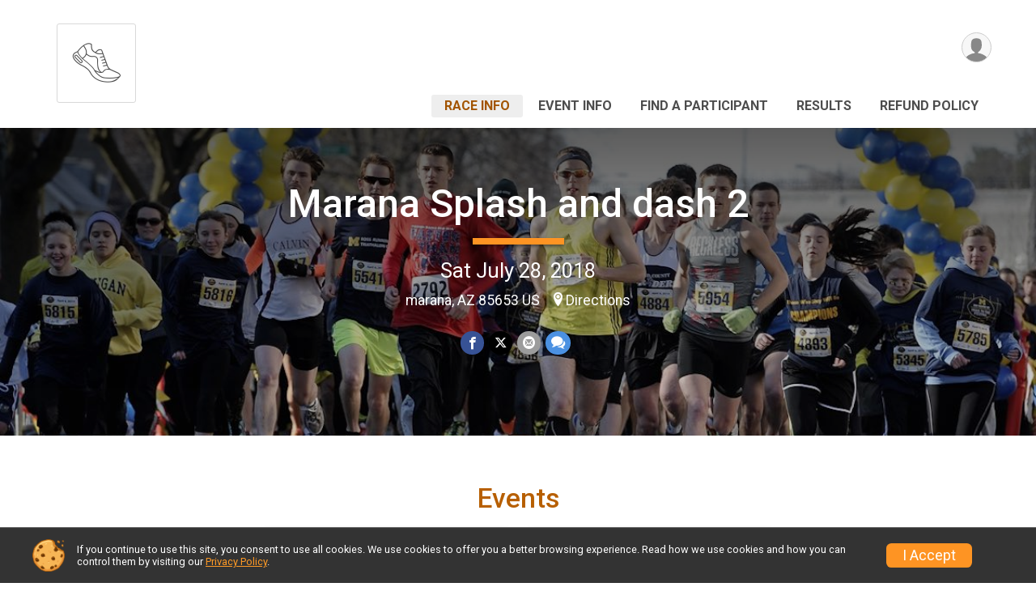

--- FILE ---
content_type: text/html; charset=utf-8
request_url: https://www.google.com/recaptcha/api2/anchor?ar=1&k=6LcdnRATAAAAAA4C48ibTO2oi9ikfu_Avc1VfsZP&co=aHR0cHM6Ly9ydW5zY29yZS5ydW5zaWdudXAuY29tOjQ0Mw..&hl=en&v=PoyoqOPhxBO7pBk68S4YbpHZ&size=normal&anchor-ms=20000&execute-ms=30000&cb=j8z55vg4tm1p
body_size: 49424
content:
<!DOCTYPE HTML><html dir="ltr" lang="en"><head><meta http-equiv="Content-Type" content="text/html; charset=UTF-8">
<meta http-equiv="X-UA-Compatible" content="IE=edge">
<title>reCAPTCHA</title>
<style type="text/css">
/* cyrillic-ext */
@font-face {
  font-family: 'Roboto';
  font-style: normal;
  font-weight: 400;
  font-stretch: 100%;
  src: url(//fonts.gstatic.com/s/roboto/v48/KFO7CnqEu92Fr1ME7kSn66aGLdTylUAMa3GUBHMdazTgWw.woff2) format('woff2');
  unicode-range: U+0460-052F, U+1C80-1C8A, U+20B4, U+2DE0-2DFF, U+A640-A69F, U+FE2E-FE2F;
}
/* cyrillic */
@font-face {
  font-family: 'Roboto';
  font-style: normal;
  font-weight: 400;
  font-stretch: 100%;
  src: url(//fonts.gstatic.com/s/roboto/v48/KFO7CnqEu92Fr1ME7kSn66aGLdTylUAMa3iUBHMdazTgWw.woff2) format('woff2');
  unicode-range: U+0301, U+0400-045F, U+0490-0491, U+04B0-04B1, U+2116;
}
/* greek-ext */
@font-face {
  font-family: 'Roboto';
  font-style: normal;
  font-weight: 400;
  font-stretch: 100%;
  src: url(//fonts.gstatic.com/s/roboto/v48/KFO7CnqEu92Fr1ME7kSn66aGLdTylUAMa3CUBHMdazTgWw.woff2) format('woff2');
  unicode-range: U+1F00-1FFF;
}
/* greek */
@font-face {
  font-family: 'Roboto';
  font-style: normal;
  font-weight: 400;
  font-stretch: 100%;
  src: url(//fonts.gstatic.com/s/roboto/v48/KFO7CnqEu92Fr1ME7kSn66aGLdTylUAMa3-UBHMdazTgWw.woff2) format('woff2');
  unicode-range: U+0370-0377, U+037A-037F, U+0384-038A, U+038C, U+038E-03A1, U+03A3-03FF;
}
/* math */
@font-face {
  font-family: 'Roboto';
  font-style: normal;
  font-weight: 400;
  font-stretch: 100%;
  src: url(//fonts.gstatic.com/s/roboto/v48/KFO7CnqEu92Fr1ME7kSn66aGLdTylUAMawCUBHMdazTgWw.woff2) format('woff2');
  unicode-range: U+0302-0303, U+0305, U+0307-0308, U+0310, U+0312, U+0315, U+031A, U+0326-0327, U+032C, U+032F-0330, U+0332-0333, U+0338, U+033A, U+0346, U+034D, U+0391-03A1, U+03A3-03A9, U+03B1-03C9, U+03D1, U+03D5-03D6, U+03F0-03F1, U+03F4-03F5, U+2016-2017, U+2034-2038, U+203C, U+2040, U+2043, U+2047, U+2050, U+2057, U+205F, U+2070-2071, U+2074-208E, U+2090-209C, U+20D0-20DC, U+20E1, U+20E5-20EF, U+2100-2112, U+2114-2115, U+2117-2121, U+2123-214F, U+2190, U+2192, U+2194-21AE, U+21B0-21E5, U+21F1-21F2, U+21F4-2211, U+2213-2214, U+2216-22FF, U+2308-230B, U+2310, U+2319, U+231C-2321, U+2336-237A, U+237C, U+2395, U+239B-23B7, U+23D0, U+23DC-23E1, U+2474-2475, U+25AF, U+25B3, U+25B7, U+25BD, U+25C1, U+25CA, U+25CC, U+25FB, U+266D-266F, U+27C0-27FF, U+2900-2AFF, U+2B0E-2B11, U+2B30-2B4C, U+2BFE, U+3030, U+FF5B, U+FF5D, U+1D400-1D7FF, U+1EE00-1EEFF;
}
/* symbols */
@font-face {
  font-family: 'Roboto';
  font-style: normal;
  font-weight: 400;
  font-stretch: 100%;
  src: url(//fonts.gstatic.com/s/roboto/v48/KFO7CnqEu92Fr1ME7kSn66aGLdTylUAMaxKUBHMdazTgWw.woff2) format('woff2');
  unicode-range: U+0001-000C, U+000E-001F, U+007F-009F, U+20DD-20E0, U+20E2-20E4, U+2150-218F, U+2190, U+2192, U+2194-2199, U+21AF, U+21E6-21F0, U+21F3, U+2218-2219, U+2299, U+22C4-22C6, U+2300-243F, U+2440-244A, U+2460-24FF, U+25A0-27BF, U+2800-28FF, U+2921-2922, U+2981, U+29BF, U+29EB, U+2B00-2BFF, U+4DC0-4DFF, U+FFF9-FFFB, U+10140-1018E, U+10190-1019C, U+101A0, U+101D0-101FD, U+102E0-102FB, U+10E60-10E7E, U+1D2C0-1D2D3, U+1D2E0-1D37F, U+1F000-1F0FF, U+1F100-1F1AD, U+1F1E6-1F1FF, U+1F30D-1F30F, U+1F315, U+1F31C, U+1F31E, U+1F320-1F32C, U+1F336, U+1F378, U+1F37D, U+1F382, U+1F393-1F39F, U+1F3A7-1F3A8, U+1F3AC-1F3AF, U+1F3C2, U+1F3C4-1F3C6, U+1F3CA-1F3CE, U+1F3D4-1F3E0, U+1F3ED, U+1F3F1-1F3F3, U+1F3F5-1F3F7, U+1F408, U+1F415, U+1F41F, U+1F426, U+1F43F, U+1F441-1F442, U+1F444, U+1F446-1F449, U+1F44C-1F44E, U+1F453, U+1F46A, U+1F47D, U+1F4A3, U+1F4B0, U+1F4B3, U+1F4B9, U+1F4BB, U+1F4BF, U+1F4C8-1F4CB, U+1F4D6, U+1F4DA, U+1F4DF, U+1F4E3-1F4E6, U+1F4EA-1F4ED, U+1F4F7, U+1F4F9-1F4FB, U+1F4FD-1F4FE, U+1F503, U+1F507-1F50B, U+1F50D, U+1F512-1F513, U+1F53E-1F54A, U+1F54F-1F5FA, U+1F610, U+1F650-1F67F, U+1F687, U+1F68D, U+1F691, U+1F694, U+1F698, U+1F6AD, U+1F6B2, U+1F6B9-1F6BA, U+1F6BC, U+1F6C6-1F6CF, U+1F6D3-1F6D7, U+1F6E0-1F6EA, U+1F6F0-1F6F3, U+1F6F7-1F6FC, U+1F700-1F7FF, U+1F800-1F80B, U+1F810-1F847, U+1F850-1F859, U+1F860-1F887, U+1F890-1F8AD, U+1F8B0-1F8BB, U+1F8C0-1F8C1, U+1F900-1F90B, U+1F93B, U+1F946, U+1F984, U+1F996, U+1F9E9, U+1FA00-1FA6F, U+1FA70-1FA7C, U+1FA80-1FA89, U+1FA8F-1FAC6, U+1FACE-1FADC, U+1FADF-1FAE9, U+1FAF0-1FAF8, U+1FB00-1FBFF;
}
/* vietnamese */
@font-face {
  font-family: 'Roboto';
  font-style: normal;
  font-weight: 400;
  font-stretch: 100%;
  src: url(//fonts.gstatic.com/s/roboto/v48/KFO7CnqEu92Fr1ME7kSn66aGLdTylUAMa3OUBHMdazTgWw.woff2) format('woff2');
  unicode-range: U+0102-0103, U+0110-0111, U+0128-0129, U+0168-0169, U+01A0-01A1, U+01AF-01B0, U+0300-0301, U+0303-0304, U+0308-0309, U+0323, U+0329, U+1EA0-1EF9, U+20AB;
}
/* latin-ext */
@font-face {
  font-family: 'Roboto';
  font-style: normal;
  font-weight: 400;
  font-stretch: 100%;
  src: url(//fonts.gstatic.com/s/roboto/v48/KFO7CnqEu92Fr1ME7kSn66aGLdTylUAMa3KUBHMdazTgWw.woff2) format('woff2');
  unicode-range: U+0100-02BA, U+02BD-02C5, U+02C7-02CC, U+02CE-02D7, U+02DD-02FF, U+0304, U+0308, U+0329, U+1D00-1DBF, U+1E00-1E9F, U+1EF2-1EFF, U+2020, U+20A0-20AB, U+20AD-20C0, U+2113, U+2C60-2C7F, U+A720-A7FF;
}
/* latin */
@font-face {
  font-family: 'Roboto';
  font-style: normal;
  font-weight: 400;
  font-stretch: 100%;
  src: url(//fonts.gstatic.com/s/roboto/v48/KFO7CnqEu92Fr1ME7kSn66aGLdTylUAMa3yUBHMdazQ.woff2) format('woff2');
  unicode-range: U+0000-00FF, U+0131, U+0152-0153, U+02BB-02BC, U+02C6, U+02DA, U+02DC, U+0304, U+0308, U+0329, U+2000-206F, U+20AC, U+2122, U+2191, U+2193, U+2212, U+2215, U+FEFF, U+FFFD;
}
/* cyrillic-ext */
@font-face {
  font-family: 'Roboto';
  font-style: normal;
  font-weight: 500;
  font-stretch: 100%;
  src: url(//fonts.gstatic.com/s/roboto/v48/KFO7CnqEu92Fr1ME7kSn66aGLdTylUAMa3GUBHMdazTgWw.woff2) format('woff2');
  unicode-range: U+0460-052F, U+1C80-1C8A, U+20B4, U+2DE0-2DFF, U+A640-A69F, U+FE2E-FE2F;
}
/* cyrillic */
@font-face {
  font-family: 'Roboto';
  font-style: normal;
  font-weight: 500;
  font-stretch: 100%;
  src: url(//fonts.gstatic.com/s/roboto/v48/KFO7CnqEu92Fr1ME7kSn66aGLdTylUAMa3iUBHMdazTgWw.woff2) format('woff2');
  unicode-range: U+0301, U+0400-045F, U+0490-0491, U+04B0-04B1, U+2116;
}
/* greek-ext */
@font-face {
  font-family: 'Roboto';
  font-style: normal;
  font-weight: 500;
  font-stretch: 100%;
  src: url(//fonts.gstatic.com/s/roboto/v48/KFO7CnqEu92Fr1ME7kSn66aGLdTylUAMa3CUBHMdazTgWw.woff2) format('woff2');
  unicode-range: U+1F00-1FFF;
}
/* greek */
@font-face {
  font-family: 'Roboto';
  font-style: normal;
  font-weight: 500;
  font-stretch: 100%;
  src: url(//fonts.gstatic.com/s/roboto/v48/KFO7CnqEu92Fr1ME7kSn66aGLdTylUAMa3-UBHMdazTgWw.woff2) format('woff2');
  unicode-range: U+0370-0377, U+037A-037F, U+0384-038A, U+038C, U+038E-03A1, U+03A3-03FF;
}
/* math */
@font-face {
  font-family: 'Roboto';
  font-style: normal;
  font-weight: 500;
  font-stretch: 100%;
  src: url(//fonts.gstatic.com/s/roboto/v48/KFO7CnqEu92Fr1ME7kSn66aGLdTylUAMawCUBHMdazTgWw.woff2) format('woff2');
  unicode-range: U+0302-0303, U+0305, U+0307-0308, U+0310, U+0312, U+0315, U+031A, U+0326-0327, U+032C, U+032F-0330, U+0332-0333, U+0338, U+033A, U+0346, U+034D, U+0391-03A1, U+03A3-03A9, U+03B1-03C9, U+03D1, U+03D5-03D6, U+03F0-03F1, U+03F4-03F5, U+2016-2017, U+2034-2038, U+203C, U+2040, U+2043, U+2047, U+2050, U+2057, U+205F, U+2070-2071, U+2074-208E, U+2090-209C, U+20D0-20DC, U+20E1, U+20E5-20EF, U+2100-2112, U+2114-2115, U+2117-2121, U+2123-214F, U+2190, U+2192, U+2194-21AE, U+21B0-21E5, U+21F1-21F2, U+21F4-2211, U+2213-2214, U+2216-22FF, U+2308-230B, U+2310, U+2319, U+231C-2321, U+2336-237A, U+237C, U+2395, U+239B-23B7, U+23D0, U+23DC-23E1, U+2474-2475, U+25AF, U+25B3, U+25B7, U+25BD, U+25C1, U+25CA, U+25CC, U+25FB, U+266D-266F, U+27C0-27FF, U+2900-2AFF, U+2B0E-2B11, U+2B30-2B4C, U+2BFE, U+3030, U+FF5B, U+FF5D, U+1D400-1D7FF, U+1EE00-1EEFF;
}
/* symbols */
@font-face {
  font-family: 'Roboto';
  font-style: normal;
  font-weight: 500;
  font-stretch: 100%;
  src: url(//fonts.gstatic.com/s/roboto/v48/KFO7CnqEu92Fr1ME7kSn66aGLdTylUAMaxKUBHMdazTgWw.woff2) format('woff2');
  unicode-range: U+0001-000C, U+000E-001F, U+007F-009F, U+20DD-20E0, U+20E2-20E4, U+2150-218F, U+2190, U+2192, U+2194-2199, U+21AF, U+21E6-21F0, U+21F3, U+2218-2219, U+2299, U+22C4-22C6, U+2300-243F, U+2440-244A, U+2460-24FF, U+25A0-27BF, U+2800-28FF, U+2921-2922, U+2981, U+29BF, U+29EB, U+2B00-2BFF, U+4DC0-4DFF, U+FFF9-FFFB, U+10140-1018E, U+10190-1019C, U+101A0, U+101D0-101FD, U+102E0-102FB, U+10E60-10E7E, U+1D2C0-1D2D3, U+1D2E0-1D37F, U+1F000-1F0FF, U+1F100-1F1AD, U+1F1E6-1F1FF, U+1F30D-1F30F, U+1F315, U+1F31C, U+1F31E, U+1F320-1F32C, U+1F336, U+1F378, U+1F37D, U+1F382, U+1F393-1F39F, U+1F3A7-1F3A8, U+1F3AC-1F3AF, U+1F3C2, U+1F3C4-1F3C6, U+1F3CA-1F3CE, U+1F3D4-1F3E0, U+1F3ED, U+1F3F1-1F3F3, U+1F3F5-1F3F7, U+1F408, U+1F415, U+1F41F, U+1F426, U+1F43F, U+1F441-1F442, U+1F444, U+1F446-1F449, U+1F44C-1F44E, U+1F453, U+1F46A, U+1F47D, U+1F4A3, U+1F4B0, U+1F4B3, U+1F4B9, U+1F4BB, U+1F4BF, U+1F4C8-1F4CB, U+1F4D6, U+1F4DA, U+1F4DF, U+1F4E3-1F4E6, U+1F4EA-1F4ED, U+1F4F7, U+1F4F9-1F4FB, U+1F4FD-1F4FE, U+1F503, U+1F507-1F50B, U+1F50D, U+1F512-1F513, U+1F53E-1F54A, U+1F54F-1F5FA, U+1F610, U+1F650-1F67F, U+1F687, U+1F68D, U+1F691, U+1F694, U+1F698, U+1F6AD, U+1F6B2, U+1F6B9-1F6BA, U+1F6BC, U+1F6C6-1F6CF, U+1F6D3-1F6D7, U+1F6E0-1F6EA, U+1F6F0-1F6F3, U+1F6F7-1F6FC, U+1F700-1F7FF, U+1F800-1F80B, U+1F810-1F847, U+1F850-1F859, U+1F860-1F887, U+1F890-1F8AD, U+1F8B0-1F8BB, U+1F8C0-1F8C1, U+1F900-1F90B, U+1F93B, U+1F946, U+1F984, U+1F996, U+1F9E9, U+1FA00-1FA6F, U+1FA70-1FA7C, U+1FA80-1FA89, U+1FA8F-1FAC6, U+1FACE-1FADC, U+1FADF-1FAE9, U+1FAF0-1FAF8, U+1FB00-1FBFF;
}
/* vietnamese */
@font-face {
  font-family: 'Roboto';
  font-style: normal;
  font-weight: 500;
  font-stretch: 100%;
  src: url(//fonts.gstatic.com/s/roboto/v48/KFO7CnqEu92Fr1ME7kSn66aGLdTylUAMa3OUBHMdazTgWw.woff2) format('woff2');
  unicode-range: U+0102-0103, U+0110-0111, U+0128-0129, U+0168-0169, U+01A0-01A1, U+01AF-01B0, U+0300-0301, U+0303-0304, U+0308-0309, U+0323, U+0329, U+1EA0-1EF9, U+20AB;
}
/* latin-ext */
@font-face {
  font-family: 'Roboto';
  font-style: normal;
  font-weight: 500;
  font-stretch: 100%;
  src: url(//fonts.gstatic.com/s/roboto/v48/KFO7CnqEu92Fr1ME7kSn66aGLdTylUAMa3KUBHMdazTgWw.woff2) format('woff2');
  unicode-range: U+0100-02BA, U+02BD-02C5, U+02C7-02CC, U+02CE-02D7, U+02DD-02FF, U+0304, U+0308, U+0329, U+1D00-1DBF, U+1E00-1E9F, U+1EF2-1EFF, U+2020, U+20A0-20AB, U+20AD-20C0, U+2113, U+2C60-2C7F, U+A720-A7FF;
}
/* latin */
@font-face {
  font-family: 'Roboto';
  font-style: normal;
  font-weight: 500;
  font-stretch: 100%;
  src: url(//fonts.gstatic.com/s/roboto/v48/KFO7CnqEu92Fr1ME7kSn66aGLdTylUAMa3yUBHMdazQ.woff2) format('woff2');
  unicode-range: U+0000-00FF, U+0131, U+0152-0153, U+02BB-02BC, U+02C6, U+02DA, U+02DC, U+0304, U+0308, U+0329, U+2000-206F, U+20AC, U+2122, U+2191, U+2193, U+2212, U+2215, U+FEFF, U+FFFD;
}
/* cyrillic-ext */
@font-face {
  font-family: 'Roboto';
  font-style: normal;
  font-weight: 900;
  font-stretch: 100%;
  src: url(//fonts.gstatic.com/s/roboto/v48/KFO7CnqEu92Fr1ME7kSn66aGLdTylUAMa3GUBHMdazTgWw.woff2) format('woff2');
  unicode-range: U+0460-052F, U+1C80-1C8A, U+20B4, U+2DE0-2DFF, U+A640-A69F, U+FE2E-FE2F;
}
/* cyrillic */
@font-face {
  font-family: 'Roboto';
  font-style: normal;
  font-weight: 900;
  font-stretch: 100%;
  src: url(//fonts.gstatic.com/s/roboto/v48/KFO7CnqEu92Fr1ME7kSn66aGLdTylUAMa3iUBHMdazTgWw.woff2) format('woff2');
  unicode-range: U+0301, U+0400-045F, U+0490-0491, U+04B0-04B1, U+2116;
}
/* greek-ext */
@font-face {
  font-family: 'Roboto';
  font-style: normal;
  font-weight: 900;
  font-stretch: 100%;
  src: url(//fonts.gstatic.com/s/roboto/v48/KFO7CnqEu92Fr1ME7kSn66aGLdTylUAMa3CUBHMdazTgWw.woff2) format('woff2');
  unicode-range: U+1F00-1FFF;
}
/* greek */
@font-face {
  font-family: 'Roboto';
  font-style: normal;
  font-weight: 900;
  font-stretch: 100%;
  src: url(//fonts.gstatic.com/s/roboto/v48/KFO7CnqEu92Fr1ME7kSn66aGLdTylUAMa3-UBHMdazTgWw.woff2) format('woff2');
  unicode-range: U+0370-0377, U+037A-037F, U+0384-038A, U+038C, U+038E-03A1, U+03A3-03FF;
}
/* math */
@font-face {
  font-family: 'Roboto';
  font-style: normal;
  font-weight: 900;
  font-stretch: 100%;
  src: url(//fonts.gstatic.com/s/roboto/v48/KFO7CnqEu92Fr1ME7kSn66aGLdTylUAMawCUBHMdazTgWw.woff2) format('woff2');
  unicode-range: U+0302-0303, U+0305, U+0307-0308, U+0310, U+0312, U+0315, U+031A, U+0326-0327, U+032C, U+032F-0330, U+0332-0333, U+0338, U+033A, U+0346, U+034D, U+0391-03A1, U+03A3-03A9, U+03B1-03C9, U+03D1, U+03D5-03D6, U+03F0-03F1, U+03F4-03F5, U+2016-2017, U+2034-2038, U+203C, U+2040, U+2043, U+2047, U+2050, U+2057, U+205F, U+2070-2071, U+2074-208E, U+2090-209C, U+20D0-20DC, U+20E1, U+20E5-20EF, U+2100-2112, U+2114-2115, U+2117-2121, U+2123-214F, U+2190, U+2192, U+2194-21AE, U+21B0-21E5, U+21F1-21F2, U+21F4-2211, U+2213-2214, U+2216-22FF, U+2308-230B, U+2310, U+2319, U+231C-2321, U+2336-237A, U+237C, U+2395, U+239B-23B7, U+23D0, U+23DC-23E1, U+2474-2475, U+25AF, U+25B3, U+25B7, U+25BD, U+25C1, U+25CA, U+25CC, U+25FB, U+266D-266F, U+27C0-27FF, U+2900-2AFF, U+2B0E-2B11, U+2B30-2B4C, U+2BFE, U+3030, U+FF5B, U+FF5D, U+1D400-1D7FF, U+1EE00-1EEFF;
}
/* symbols */
@font-face {
  font-family: 'Roboto';
  font-style: normal;
  font-weight: 900;
  font-stretch: 100%;
  src: url(//fonts.gstatic.com/s/roboto/v48/KFO7CnqEu92Fr1ME7kSn66aGLdTylUAMaxKUBHMdazTgWw.woff2) format('woff2');
  unicode-range: U+0001-000C, U+000E-001F, U+007F-009F, U+20DD-20E0, U+20E2-20E4, U+2150-218F, U+2190, U+2192, U+2194-2199, U+21AF, U+21E6-21F0, U+21F3, U+2218-2219, U+2299, U+22C4-22C6, U+2300-243F, U+2440-244A, U+2460-24FF, U+25A0-27BF, U+2800-28FF, U+2921-2922, U+2981, U+29BF, U+29EB, U+2B00-2BFF, U+4DC0-4DFF, U+FFF9-FFFB, U+10140-1018E, U+10190-1019C, U+101A0, U+101D0-101FD, U+102E0-102FB, U+10E60-10E7E, U+1D2C0-1D2D3, U+1D2E0-1D37F, U+1F000-1F0FF, U+1F100-1F1AD, U+1F1E6-1F1FF, U+1F30D-1F30F, U+1F315, U+1F31C, U+1F31E, U+1F320-1F32C, U+1F336, U+1F378, U+1F37D, U+1F382, U+1F393-1F39F, U+1F3A7-1F3A8, U+1F3AC-1F3AF, U+1F3C2, U+1F3C4-1F3C6, U+1F3CA-1F3CE, U+1F3D4-1F3E0, U+1F3ED, U+1F3F1-1F3F3, U+1F3F5-1F3F7, U+1F408, U+1F415, U+1F41F, U+1F426, U+1F43F, U+1F441-1F442, U+1F444, U+1F446-1F449, U+1F44C-1F44E, U+1F453, U+1F46A, U+1F47D, U+1F4A3, U+1F4B0, U+1F4B3, U+1F4B9, U+1F4BB, U+1F4BF, U+1F4C8-1F4CB, U+1F4D6, U+1F4DA, U+1F4DF, U+1F4E3-1F4E6, U+1F4EA-1F4ED, U+1F4F7, U+1F4F9-1F4FB, U+1F4FD-1F4FE, U+1F503, U+1F507-1F50B, U+1F50D, U+1F512-1F513, U+1F53E-1F54A, U+1F54F-1F5FA, U+1F610, U+1F650-1F67F, U+1F687, U+1F68D, U+1F691, U+1F694, U+1F698, U+1F6AD, U+1F6B2, U+1F6B9-1F6BA, U+1F6BC, U+1F6C6-1F6CF, U+1F6D3-1F6D7, U+1F6E0-1F6EA, U+1F6F0-1F6F3, U+1F6F7-1F6FC, U+1F700-1F7FF, U+1F800-1F80B, U+1F810-1F847, U+1F850-1F859, U+1F860-1F887, U+1F890-1F8AD, U+1F8B0-1F8BB, U+1F8C0-1F8C1, U+1F900-1F90B, U+1F93B, U+1F946, U+1F984, U+1F996, U+1F9E9, U+1FA00-1FA6F, U+1FA70-1FA7C, U+1FA80-1FA89, U+1FA8F-1FAC6, U+1FACE-1FADC, U+1FADF-1FAE9, U+1FAF0-1FAF8, U+1FB00-1FBFF;
}
/* vietnamese */
@font-face {
  font-family: 'Roboto';
  font-style: normal;
  font-weight: 900;
  font-stretch: 100%;
  src: url(//fonts.gstatic.com/s/roboto/v48/KFO7CnqEu92Fr1ME7kSn66aGLdTylUAMa3OUBHMdazTgWw.woff2) format('woff2');
  unicode-range: U+0102-0103, U+0110-0111, U+0128-0129, U+0168-0169, U+01A0-01A1, U+01AF-01B0, U+0300-0301, U+0303-0304, U+0308-0309, U+0323, U+0329, U+1EA0-1EF9, U+20AB;
}
/* latin-ext */
@font-face {
  font-family: 'Roboto';
  font-style: normal;
  font-weight: 900;
  font-stretch: 100%;
  src: url(//fonts.gstatic.com/s/roboto/v48/KFO7CnqEu92Fr1ME7kSn66aGLdTylUAMa3KUBHMdazTgWw.woff2) format('woff2');
  unicode-range: U+0100-02BA, U+02BD-02C5, U+02C7-02CC, U+02CE-02D7, U+02DD-02FF, U+0304, U+0308, U+0329, U+1D00-1DBF, U+1E00-1E9F, U+1EF2-1EFF, U+2020, U+20A0-20AB, U+20AD-20C0, U+2113, U+2C60-2C7F, U+A720-A7FF;
}
/* latin */
@font-face {
  font-family: 'Roboto';
  font-style: normal;
  font-weight: 900;
  font-stretch: 100%;
  src: url(//fonts.gstatic.com/s/roboto/v48/KFO7CnqEu92Fr1ME7kSn66aGLdTylUAMa3yUBHMdazQ.woff2) format('woff2');
  unicode-range: U+0000-00FF, U+0131, U+0152-0153, U+02BB-02BC, U+02C6, U+02DA, U+02DC, U+0304, U+0308, U+0329, U+2000-206F, U+20AC, U+2122, U+2191, U+2193, U+2212, U+2215, U+FEFF, U+FFFD;
}

</style>
<link rel="stylesheet" type="text/css" href="https://www.gstatic.com/recaptcha/releases/PoyoqOPhxBO7pBk68S4YbpHZ/styles__ltr.css">
<script nonce="89pzBARTOG8GmfKJgilkhQ" type="text/javascript">window['__recaptcha_api'] = 'https://www.google.com/recaptcha/api2/';</script>
<script type="text/javascript" src="https://www.gstatic.com/recaptcha/releases/PoyoqOPhxBO7pBk68S4YbpHZ/recaptcha__en.js" nonce="89pzBARTOG8GmfKJgilkhQ">
      
    </script></head>
<body><div id="rc-anchor-alert" class="rc-anchor-alert"></div>
<input type="hidden" id="recaptcha-token" value="[base64]">
<script type="text/javascript" nonce="89pzBARTOG8GmfKJgilkhQ">
      recaptcha.anchor.Main.init("[\x22ainput\x22,[\x22bgdata\x22,\x22\x22,\[base64]/[base64]/[base64]/[base64]/cjw8ejpyPj4+eil9Y2F0Y2gobCl7dGhyb3cgbDt9fSxIPWZ1bmN0aW9uKHcsdCx6KXtpZih3PT0xOTR8fHc9PTIwOCl0LnZbd10/dC52W3ddLmNvbmNhdCh6KTp0LnZbd109b2Yoeix0KTtlbHNle2lmKHQuYkImJnchPTMxNylyZXR1cm47dz09NjZ8fHc9PTEyMnx8dz09NDcwfHx3PT00NHx8dz09NDE2fHx3PT0zOTd8fHc9PTQyMXx8dz09Njh8fHc9PTcwfHx3PT0xODQ/[base64]/[base64]/[base64]/bmV3IGRbVl0oSlswXSk6cD09Mj9uZXcgZFtWXShKWzBdLEpbMV0pOnA9PTM/bmV3IGRbVl0oSlswXSxKWzFdLEpbMl0pOnA9PTQ/[base64]/[base64]/[base64]/[base64]\x22,\[base64]\x22,\x22wrN4H8Khwp/CrhMcV8O/w7Ezwq/DnQbCmsO8F8KlE8OeOU/DsSDCiMOKw7zCmgQwecOyw6jCl8O2MV/DusOrwqEDwpjDlsObKMOSw6jCrsKXwqXCrMOAw7TCq8OHXcOCw6/[base64]/w63Co8OWwr1NYlUUw5sVNhLDiUcfa3Eiw5lcw4cFJsK2MMKCBXjCvcKbUcOVDMKVcGjDiW5FLRYHwq9MwqIFCUcuMV0Cw6vCvsO9K8OAw6zDpMOLfsKlwqTCiTwmaMK8wrQ2wrtsZlLDl2LCh8Kkwr7CkMKiwrzDrU1cw7/Dh395w5o/QmtURMK3e8K5AMO3wovCncKRwqHCgcKwAV48w7ltF8OhwpHCvWk3SMOXRcOzeMOCworChsORw4nDrm0JY8KsP8KDeHkCwp/Ci8O2JcKfdsKvbU4cw7DCuhYDOAYCwpzChxzDhMKuw5DDlU7CgsOSKQvCisK8HMKawpXCqFhoUcK9I8OkeMKhGsOUw6jCgF/Ct8K0YnUowpBzC8OyP20TPMKZM8O1w6fDncKmw4HCosOyF8KQVjhBw6jCs8KJw6hswrjDvXLCgsOGwqHCt1nCqATDtFwVw6/Cr0VQw5nCsRzDlmh7wqfDsHnDnMOYcnXCncO3wphJa8K5AWArEsKVw5R9w53DvcKjw5jCgTQrb8O0w5zDhcKJwqxBwpAxVMKOWVXDr1/DksKXwp/CvcKAwpZVwprDmm/CsCzCiMK+w5BafnFIfkvCln7CihPCscKpwo7DqcORDsOebsOzwpksEcKLwoB9w5tlwpBzwqh6K8Oyw6rCkjHCp8KHcWcVD8KFwobDgC1NwpNLccKTEsOLRSzCkVhmMEPCkCR/w4YpQcKuA8Kxw6bDqX3CqzjDpMKrU8O1wrDCtW7CqEzCoGnCjSpKH8KMwr/CjBQFwqFPw5/Cl0dQPEwqFDMRwpzDswbDhcOHWjfCqcOeSBFWwqItwqdawp9wwpTDlkwZw43DvgHCj8OSHlvCoCopwqjChAchJ1TCgTswYMOqQkbCkEIRw4rDusKJwogDZX3Cq0MbBMKwC8O/wrTDshTCqGPDr8O4VMKpw7TChcOrw7NFBQ/[base64]/DsMKCwqw5wpHDvsOnw7JiUh54w542w7TCkcKRTMKSwrFvZ8KZw6VLCsODw4N3DBjCsmnCjgzCocK2dMOZw7DDoQImw649w5tswo9mw5hqw6FMw6QkwrPCrTvCohvDhCfCkFJHw4tJccKGwqpcNhRoNxUpw5BNwqYFwp/ClA55csOmbcKza8Ovw5TDrUxpLsOewo7ClMKYw67CtsKdw53Do08Bwro/MhXCocOPw5pxPcKGaUNTwoQMR8OawpfCo0sZwr/Ck33DhcOGw70UCWnDsMKJwpEMch/DrMOmL8OmacOtw70kw6cnGUrCg8OhLcO+AcOzBFbDm2UAw7DCjcO2OmzCkkzCogdew7PCsQ8ELsOLYsOewqTCowVxwpfDix7DjlzClj7Dv1zCh2vDicK1woRWacK/SiTDvRjCnsK8RMOtTCHCoFTDvibDtz7CuMK8BR1qw6t5wqrDpcO6w5rDgUXDusO9w7fCsMKjcW3Dq3HCvsOPHMOnd8KXd8O1I8KFw6nCqsOGw7lqIU/CixTDvMKeE8KMwrbCuMOkGFsATMOsw6BjKQ0ewpp6BRbDmMOcM8KLw58bUcK4w4QJw7rDkcKYw4/CkMOSw7rCn8K8SgbCiychw6zDqjHCq2fCpMKdHcOCw7BIJ8O5wot7LcOHw6RdIWcGw48Uwp7Di8KFwrbDs8ObW08kbsOjw7/CtkrCscKFZsK1w6DCsMOgw6vClGvDmsOsw4QaBsOTPwMUL8OHcWjCkAdlVcKmJcO+wrZhAcKnwqXChgF2KF4Ew5YzwpjDkMOUwrHCpsKIUiVmRMKKw7ILwqzCl346WcOewoPCvcOFQhNgNcK/[base64]/UxptwpDCr8KUw4jDuWhNwpwJwrzDulLClwHChMOowrjCvyhudcKTwp/CuwDCuRwdw5xWwpTDucOZJRhGw7sBwoHDksOIw7NbCVbDocO7WsO5F8KbJXQ6ZgYoNMOqw5ggECzCpcKgZ8KFTsKLwpTCr8O/wpFZPcK4CsKcEE9CWcK2dMKiNMKaw7cJG8OzwoLDtMObVVHDs3PDh8KgLcOKwqIyw6bDssO8w4zCnsKYIEnDn8OMKFvDscKuw5TCqsKbWG3Cs8OxL8KiwrtywpnCnsK7RwTCpnVIVcKZwp3DvSPCuGRRWn3DqsKNfF3CpHbCqcK5FQEQPU/DmyDCu8K+fTbDt3fDj8OefsOEwpo2w6zDi8KCw4t9wqvCs0trw73Cng7CqELCpMOpw74FfgTClMKGw5bChTXCscKDA8KCw4oNBMOBRF/CgsKpwrrDim7DpUdcwqdpOU0cRRIhwolHwqHCi09sHsK3w4pyUcK8w4/ChsKowqHDkVgTwoRxw4JTw5NWG2fDkXQRfMOxworDqFDDgDl/U0/CgcObScOYwoHDvivDsix/wp8YwpvCrG/DhSfCtsOwK8OWwqkdIRnCk8ONMMKhMsKYbMOlUcO2MsKiw6LCr1F9w4NMZlQkwpFJwpsSLGgJBcKOCMOvw5PDmsOuHVTCvBZXVRbDszzCjH7Ci8KCWcK3WXHDnRpYcMKawo3DpMKQw70yXwViwpEHRCXCgHBnwrpxw4hUwprCn1DDgMKMwqPDllbDoW5PwrXDicK/fcOXGmXDncKvwr41wrrCo2lSVcKkGsOuwogmw4t7wrITXMOgUiU1w77Dq8KYw43DjUnDusKzw6U/w7geYD4XwqMVdHBEfsODwqLDmyzDpMKoAsOywopPwqrDhzxpwrTDi8KuwrhtAcOta8KTwpJswp/Dj8KNCsK6N1UYw44kw4jCn8OzBsKHwp/[base64]/CtBrDvsK7b206wqFNw7dFwqAkw79XGsK3SsOkacOuwo89w5gVw6rDiW1Hw5Eqw53CsnzCiTweCSU7w7YqbMKXwqfDp8O/[base64]/Dp2QEFcKYPcKTw7TCj8OqBwvDp8KscEPDmsO5IsOBLjAROMKNw5LCqMKww6fCu37DncKKC8OSw4XCrcOrecKCRsKbw7MJTnRcw4DDh1nCpcKZHlPDk3jDqGsVw5jCtyhhJsOYwonCh3jCiyhJw7kywpbCj1bCmRzDlFnDr8KzB8Oyw5V/VcO/[base64]/DcKsDsOsJV5+RcOgBQ/[base64]/w4kwawPDqytDcxnCpk/CqsOJwqjDhXVnbMKkw4LDkcKtGMK1w43CjBI5w5jDmUY/w65fGMK2DU7CjXpTTMOjfMKIBMKvw7giwosXLsOTw6HCq8KPbWvDhsK1w7rCgsK7w6V7w7cjS3EYwqfDukgJLcKDd8K6cMOWw60lcznCnUhVE0kBwrvCl8KSw49vUsK/PzdKAC45bcO5bBA+GsO2WMO6Pk8ZecKZw7fCjsOZwoTCkcKkezbDkcO4wpHCu21Aw69dwqfClx3DkkLClsOxwpDCrQUyf0MMwpNQHk/CvW/Cs0FYC2pSAcKydsKFwonCgWMhbxbCm8Kvw57DjyjDtMK7w7PCjB1fw61Ee8ORDQFPMcKcccO9wr/Ckg7CoHAWJ3LCu8KTGnoEDVtnw6/DhcOPE8Otw6Ytw6kwNVlSVcKAYcKOw6LDocKEPcKNwowUwqzDoTfDh8OywpLDmE0bw4E3w4nDhsKWIUAjF8OEIMKKVcKbwq8lw7cjLHrDhmsFeMKTwq0JwqTDki3CoyzDtyfCvcOUwo/Ci8O9ZQgwcMONw7fDi8Oow5bCgMKwLnrDjFzDnMO/YMKMw55nwprCnsOAwoV+w6VTfjVXw7fCisOWV8OLw4QbwqHDl2TCgQvCk8OOw5TDiMO8VcKdwpw0wprCk8Ocwp1xw5vDiCLDrC7DmmwPwqHCoWrCsD5RWMKxW8Olw7V7w6jDtcOJY8KXDn1TesOiw6fDscO4w5fDucKAwo/CqMOGJ8K+ZxTComLClsO7wp/CqcObw7PDl8OVI8K6wpsZYWZ0C1XDqMO5P8O4wpZ1w4Aow47DsMK0wrQ4worDm8KRfcOkw4JXw4FmMMOhUhjDuXrCmnxrw7XCrsKlMjbCqUtTFkPCh8KyQsOTwowLwrLDlMKuIjpefsOfNGcxU8OmbyHDuhxAwpzCtE9Uw4PCjAXCl2MDwrYtw7bDvcKjwovChwU/[base64]/w7DDim3Dv0vCrMO0w6jCrRQxQH3DkcOvwox7wrNWHcKYdWzCkcKbwrbDjEYQDFXDrcOlw6xVI0TCicOOwrxfwrLDgsObfFxZYsKmw59Twr3DjsOmBMKiw6HDrMKHw6MbACA1w4HCtHfCo8OFw7DCqcKOa8OJwrvCoGwowoHDsCVDwqfCtikkwqcPw57DgyQ1wpkBw6/CtsO/[base64]/RAjCk8OJwo9QAcOTCsKSw5TCvmTDhMOGdsO/w4Q2wr09AhALw49Tw7QCPsOzO8ORV1I7wovDssOKwq3CpcOtCcKmw6PDtsK5dcKZMhDCoQvDgErDv1TDtsOzwq7DtcOuw4zCjwAeJQgNWMK6w7DCiFtNwq1sNRbDnBHDpMOjwovCrAbDj37DrMKSwqLDrMKnw7nClhUCV8K7UcKuTGvDpSvDrz/DrcOsWmnCgC9EwrNVw7vCosK/AglfwqIlw5rCmWfCm3DDugvDg8OIXBjCj0IxI2c6w6t7w4XCiMOpfwt1w7MiT3Aqfxc3IDXDhsKKwr7DsUzDh0NVLzdmwrLDii/CoF/CisO9VwTDgcKpeUPCg8KRFTFBLRhyQF46I1TDkRFVwq1nwo0KCsOidMOCw5bCrlIRb8OwZDjCgsKawofDhcOuwpTDm8Kqwo/DiyLDosKsC8KdwrFSwpvCgG3Ds1DDq0sww7RISsOLCXrDmMKfw5tLU8O7A0LCuhclw7nDrsOwQsKvwpplA8OlwqcDecOOw7YlLsKGP8OUYyVsw5HDqQfDtMOoCMKNwqzCvsOcwohyw4/Cl3jChsOiw6TCn1zDnsKOwohqw5rDqjRFw4RUHWXDm8K6wqTCvDE8XsO8eMKyLBZJf03DkMK/w4DDmcKawop5wrfCgMOaUDAZwojCl17Dn8Odwop7TMKTwrPDrMOYCSLDmMOZTVTCrWZ4woHDhn43w5FlwrwUw74aw7vDusONKMKTw6hjbwk6UcOxw4Z/[base64]/[base64]/DnGzDnhpCS8KnQMKqecKJw74hTm5ZL8KcNhnCs2RIPMKNwoNoORoSwpLDoGrDtsKTWsO5woTDrXPDhsOOw6zCn3wkw7HCt03Ds8OSw5t0XcKzNMOmw6/CtDsOCsKAwr0KD8OVw4FRwoN6LFN3wrjDk8O/wrE2D8Odw5jCjQ8ddsOsw40GM8K0wpl7JsO6wr/CpHDCgMOsasOnKUPDmz0Iw67CjGXDrSAGw7x9biFNbiR8w7NkRgVWw4DDjVBSEsO+Y8OkCid/OgHDjcKewqZIwrnDkTAbwq/ChANZN8K9QMKQenDChTDDpsKRNcOYw6rCp8O9XMKuVsKWbh18w6xxwprCqCpUfMObwq81wqfCoMKTDjXCkcOywrRxB1HCtgBnwqDDuUPDsMKmecOxScOEL8KeXyXChEd/F8Ksc8OuwrTDgmh0PMOcwrVvIQLDu8O1wqXDhsO8OE50w4DCjHPDuQETw68vw599w6jDgRVwwp9dwqQJw6LDncKTwrdwSCl0Jy41XlfDpG7CjsKew7Nuw55wVsOkwp9bbgZ0w6cIw6nDmcOxwrprO3/DpcKQFMOFa8K5w5nCh8OqO1vDiH4tfsKbPcOMwrLCuCRyc2J5LsKedsO+HcKWwqV7wo/[base64]/UMKpwqLCn3DCtcO0UcKkwrVYYzfDvcOaw4Bfw44Gw4LCg8ONasK/Y3YMUsK/wrTCocKmwoc2eMO5w6/[base64]/Cqj1MH8O+w4EiIHwVCcOQBcKKGHTDvjzChD4Uw6rCn1ZSw6DDuyApw7DDpBQqVTsrLnbCisOeJgFvNMKkJgQmwqVPMmgBfEg7O386w7XDtsKIwpvDjCnDt1lmwpYRwovCrX3CpcKYw6IKLXMLO8OuwpjDmW57w7XCjcKqcFTDrMOFF8KkwqkowrPCv0YAEWgNIV/DilpiBsKJwpQKw6Npwo5KwrHCq8O9w6pdenAoNMKOw4seccKLdcOjUUXDmn9Ywo7CnUHDvMOoX3fDtMK6wobDrFpiwrHDmMK7DMO6wrvDgBMdMiDDo8KTw7jChcOpIwNvOhxsbcO0w6rCicO4wqHChQ/Do3LDn8Kjw4bDunVfbMK2ecOWbU13e8Oqwr4gwrYIU1HDncKYVCByF8K7w7rCsRljw7tJPHwxaG3CvCbCrMKnw4nCrcOEEg3DqsKAw4zDg8K4EDdBI2nCjsOOSXvCvR8NwpdMw7RFMX/CpcOiwptSRF1JIsO6w4ZhM8Otw59RbDVLAxDChkEyfMK2wqNfw4jDvFzCjMOgw4J+YsKhPHB7HQ0RwqHDu8O5YMKcw7fDhgF5Q0TCq0kuw4x2w7XDlzxYWDVFwrnChh0Ye0AzKsOHPcOiw4QZw7fDmB7DtWFKw7HCmDIow4/CjgoaMsKLwpJfw47DocOjw4LCq8KHPsO1w4fCjGIAw4QLw7VCDsKNGsKOwoVzbMOvwoYfwroCRMOAw7gMHxfDtcOzwo4Mw7AXbsKbJ8O9wprCmsOGRzlhUALCrx/DoznCisKlW8OtwojCk8OVMSQ6NxrCuT8OOhh/PcKdw5AGwpk5UDMROcOCwpkVWMO9wrJKQcOlw4d5w7TCjxLCiDdQM8KIwonCvcKWw6LDjMOOw4PCtcKxw7DCj8KUw4hjw5RHCsONcMK6w4JHw6zCnih7C2M8BcO7CTxYRcKrFSbDtxprVlkCwq3CnMKkw5zCvsK6LMOKcMKdP1xmw4lewpbCiVcgS8KcUkHDql/CrsKOBUnCi8KLHsORUyVlbsKyEMOJBiXChSdww64DwrYtGMO7w4HCp8OAwrLCmcOswo8Bwo9Uw7HCu0zCq8OdwrDDlRXDpsOywrcII8KDMjHCl8KNAcKwbcOVwrHCsynCmsK/a8KQHU0qw7HDhMKTw5AHI8KTw5jCvxjDkcKGIcKPwoRyw6rCssKCwqLCmzYxw4smw7XDgMOGPMOsw57DvcK6aMO9Ow9jw4xfwpZFwpnDpjvCo8OaFSwKw4LDmMKlcQ4Rw5LCrMOHwoc4wrvDpcOyw4fCmVVldBLCugMTwpHDpsKlHzzCl8O4UsKvNsOnwrHChz9mwq/Dm2IrFWPDqcO2aGx9cgwZwqdmw5lSJMOXcMO8WwoaSk7DiMOVSzkMw5IEw4lBOMODclkpwpvDiwBPw6nCkX5awq3CiMORZAFyCWc6AzIAwqTDjMOvwr1KwpDCjlLDjcKIKsKbNHHDgsKcZsK2wr/CmxHCjcOLTsOmZkfDuiXDhMOwdzbCsATCoMOKEcKWdHANWgUUACvDk8OQw40Bw7Z0GEs4wqTDnsK0wpXDj8Kww6fDkRx8BMKSOR/DplUaw43CmcKcVcKYwoPCuj3ClMKhw7dIF8Krw7TDjcOvXQU0QcOUw77DuFc/fGRIw5HDjsKBw5YXeSjCgMKyw6DDv8KxwqvChhE3w7Vnw7jDvBPDscODZXFRFEo+w6RiUcOqw49+RGjCsMKhwoPClA0WF8KBe8Kxw7s4wrtvPcK+ShzCmR1Md8O0w5gEw44rQmA6woYRaHDCvzLDmcKvw5BHD8OjWljDq8Oww6/CvgfDs8Oew4vCosOXa8OUJUXCgMKhw7/[base64]/CrMOOPUcJw4szB0xDw4PCosOGOlbCvXEwf8ODAcK1KcKCR8OSwpFWwrvCjgE1HmzDklTDkn/Clk8ZTcKuw7FjE8OdEBwJwo3DjcK6I1dlfMOeKsKlwrfCr2XCrDMtKFNSwoHDi3HDo0TDu1xPHxVyw6PCl2XDj8O8wo1zw7pcAkovw5hhG0FVasKRw7I5w4UZw4VwwqzDmcK/wo7DgiPDuAXDnMKGeUFuS3PCmMOcw7/CgkDDoB1zejHCjsOvbMOaw5dIGsKtw47DqMKGDsK0W8OXwqguw41Nw6NewoPCjFTCggs5X8KJw457w7xKNVdDwpoGwoDDisKbw4fCgGpfZMKGw6fCt1JMwprCo8OoVMOWfFbCpC/[base64]/[base64]/DnEXDvsKJwqBkwol0wqQpZ8OSIADDhMOwwqHCj8OnwqtDw5UEfAbClyZGXcKSw4DDrFHDisOrKsO6LcKPw79Aw4/Dp1nDnHpQYsK4YcO+VEJPRsOvZsOgwr9EaMOTemzDv8Kkw43DvMKjYGTDrn9TZMKpEHTDocOlw7IEw7ZDIx4tW8K2C8K/w7rCg8Opw5nCk8Omw7fCt3TDt8Kaw7NbWhbCjUjCmcKTdMOKw77Dpl1fwq/DhTYWw7DDiwnDqk8CdMOnwqQsw4F7w7rCv8Oew7rCtS18UgbDjsOuZ0tqV8KFwq0dP3fCiMOrwr3CrDNnw4AeRB4ywrIAw6bCp8KswrtfwpTDnMK0wqJBw5M3w6gecGPDkEo+NUR9wpEERnstG8K5wonCpxV3RigcwrDCnsOcMj8aQ1Ncwp/CgsKzw6zDtcKHw7IQw7zCksOcwo18UMK+w7PDnMOBwqbColhZw6zCusKcMsO4ZsK3wofCp8KALMO6UGwERjbDghYtw4oKw5fDmhfDhGjCtsOyw7DDvyzDs8O4RgfDqDtvwrUtF8KXPnzDiEPCpHlrKsO/[base64]/[base64]/wq/CjsOSw4ZSMcKYwoUUEAdxwrfCkcOfGDJNZw1vwqtbwrlrIsKle8Kgw7NmLcKHwqUDw5NTwrPCkTIrw4B/w6I1PUUVwrbCjXtNVsKiw5law50Mw55TcMKEw6/[base64]/UsOLBUg9wrTDuRsXVcK4w40zw7zCm8OTwr3Cv8KtwpjCkRzChwTCtsKPIHgRZ3UpwrzCmkrDiWfCjzXCsMKdw7M2wr10w6F+XkRQSwLCnFw0w6kiw6FWw5XDuTTDhQnDicKNT0xqw77Cp8Kaw7/[base64]/Cl0DDvMKCRHbCksOVBlHDjyrDjF8KwozDnx0UwoUtw6HCs2gEwrgRSMKFBcOdwoTDszcow6DCgsOZXMOAwphuw4AXw5zCvSkuYHbCoWDDrcKew7bClwHCty8NNCADSsOxwp9ow5jCuMOrwrXDnX/CnSUywpUxWcK0wprDu8KJw4vDsz5vw4QEBMOUwo7DhMO/Mkdiwq40IMKxS8Ogw4J7VWXDoB0jw5/CocObX2UcLW3CqcK/I8OpwqXDrcK5AcK/w48ED8OKS2vDvlrDnMOIbMOww5XDn8KAwqxeHz4jwr4NaGvCncKow7ghBHTDu0jClcKzwplBcx0+w6LCmColwoc7By/Du8OLw4DDg2ZMw61GwrrChjHCtyVCw6fDmRPDtMKEwrg4DMKqwr/[base64]/[base64]/DncKKSsOhc8K5w6Rawo7ClC9Hw5TCjMKiO8OEKxjDhsKWwpVkbynCn8KoFVZHw7dVLcKZwqQ7wpXCiBfDljPChRrDo8OVPcKBw6fDvSXDksKXwoTDiFF9bcKbKMKTw7rDukrDkcKHY8KVw73CoMKQIX19wo/Ciz3DmAvDt0JkXcO9V2ZwOMKsw4bCpMKjYX/CpxnCiQvCq8K9w7JrwpckZsOxw7TDt8OJw7YawoItKcOSJkpAwpYyUmzCnMOMXsOHw6bCiGwqRB3DrCnDq8KSw4LClMO/[base64]/DkcOyw7HCmsKzd8OUw7DDgsO+w7sMw6cwwpd1wqnCr8O6w68ewqHDl8KNw7/[base64]/ZSzDtDdMccO7WAbDkMKOChjDgMOzfcKow6dcw4HDkwvDlwvCuzDCp1fCpm3Dv8KZMRkuw616w60GFcKAMcKPPyVPCRLCrRPDpDvDrE7DgEbDiMKFwp9ww73CgsOrCXTDgBDClMKCDSrCjmLDkMKPw7BZNMKMGwsXwobClG3DtT/[base64]/[base64]/Dh8KEw5/CmxTDq8OidE3CmsKMw6cOwq3CojHChsO4AcOMw6QdAUU2worCqxZnSzXDkAInbgMRwqQlwrLDhcOBw4kxDzETNDMowr7Dhl/CtHQoHcKpIhLDmsOfaALDgiPDjsOCHwJXRcObw4bDnldsw63Dh8OjK8OBw7nCicK/wqFGw5rDscK0STLCpxtfwrPDp8Onw4ocfzHDv8ObesKRw6gbD8KMw6rCp8OMw6LCssOsAcO0wrfDhMKYMgcZUykVP3I7wpA6UUJkBXl1I8K1LMOOaF/DpcOkBRgQw7LChx/ClMOtNcOcAcO9woXCljggCT4Xw7R0OMKow6suO8OBw7PDl0bClQA6w67CiX59w5o1IH8fwpXDhsOuHzvDhsKVDsK+McKLUsKfw7rCoVfCicKfQcOqd0zCsDnDn8OvwrvCl1NwRMKOw5koP18QXWfCkTMMbcKfwr9QwqUzSXbCoFrCo1Qbwp9nw5XDucO1w5/DhMOKPH9/wpAyJcKSSlECAybCu2RnSCVPwrofTGtqWmBQYnBIKS05w5MEB3nCr8O/WMOAwr3DswPDlsOcQMODOE5QwqjDs8KhXSMvwrYUU8K7w7DDnFDDjsKIKAzCp8KbwqPDt8Kiw49jwr/CuMOODmgNw4/DiGzCtAjDvz81YWdAYiVpwqLCj8OTw78Yw5vCo8KgdHzDosKSYxLCtErDozfDvDtZw443w6LCgkpsw5zCqxhjEW/CjwA9RE3Dij8gw4XCucORG8OuwonCtcKwOcKyO8OQw4F6w4NVwp7ChSLCpxARwovColhuwp7CigXDqcOAPsO7QVdgHMOkORoVwoLCv8OMw7xdRcKfUkfCugbDvRrCtcKQEw9yc8OMw4zCkQXCk8O0wrDDlFtVDUPDisOVwrDDiMOXwr/DuzROwoHCisOUwrFHwqYZw6IFRnQ/wpzCk8KrByXDpsOlUCrCkE/Cl8OTZH0pwqAswqxtw7F1w73Dqw0ow6YkJMKsw7UOwq3CijQvc8KLwozDrcOuesKyZiQpRnoiLAzCmcObHcOVKMO1wqA2UMOOWsKpScK1O8K1wqbChxzDuUZ6aSzCicKiDBLCgMOhwoTCisOhbXfDiMO7YnNaVELCvTdLw7nDrsKed8OCcsOkw4/[base64]/DsDoIWXLDvsKGwp9OwqjDkMOIwpYCw5M4DMOpwoXCkkzDhsKhwpfCnsKrw6Zew6sLFDnDuRd4woV/w7dpCyTCsiktKcOxSAgTbjzDgcKLw6bDp0zCvMO4wqBDJMK1f8O/w4wZwq7CmMKqTcOUw5U8w4kLw7NYfGDDpiJFwogFw54wwrHCq8OhL8Onwr3DrQghw4gZccOlannCsD9sw78ZCERaw5XChXt4R8K6T8KRQcO0LcOQRB3CmzDDrMOTQsKnCRTCs1zDk8KqMsO/wqN8Z8Kua8KAw7HCmsO2w4ofScOOw7zDvQLCncO9wq/DrsOoOlMaGR7DiWLDqSwRJ8OSAQHDiMOxw7EdGjcHw53CiMKifCjCnEVZw6fCsj9AUsKYMcOaw4JswoNTQi40wpbCvAnDm8KDGkQncD0iC3nCjMOFRCPDhxHCuER4asKtw4nDgcKGFQBowp4AwrrDrxgnf1zClikawpw/wrU6fnE3asOpwrHDtsOKwptxw7/[base64]/Dtk1/[base64]/[base64]/CtcOJHMK2L8OIwqtPfcOQB8OzDFnCj8K9w7XDuS3Cs8KUwpQIwr/CucOKwonCsXVtwrfDqMOvIcO1d8OaJsOeFsOew65QwpjCgMOiwpvCqMOfw5PDrcOYccKrw6R+w4x8OsKrw64JwqzDhgQMf0lUw6Z7wqYvPAtwa8O6wrTCtcO4w4zCpybDozgaLcKFf8OUYsOew7/CrMOeTwvDn3dWJx/DpcOiPMOKHz0cbsKgRl3CjsOBWMKlwrjCssKxLcKWw5fCulTDqgrDq1zCusO+wpTDnsK2YDRPG1pkIT7CosKbw7XCjsKCwozDtcO1YMOuDgZvA1AFwpEif8KUBzXDlsKywowDw4DCg30/wo3CpsK/wovCgn/DkMO/w6vDjsOVwqBSwqtKNcKnwrrCjsKkMcODJ8O2w7HClsO/[base64]/[base64]/Dh1F2McOPw79Ew45ew4Z8DsOBTcKHC8OvY8K8woU+wqZpw6URWMOcLsOtUcOUw63ClcKvwrjDrR1Rwr3Dt0YrMcOeVcOFOMOID8K2O29rBsKSw7LDisK+wovDm8KfPnJMbcOTRn19w6PDiMKRwrHDn8KRF8KISyNODlUaXWkBUcOqS8OKwo/CssOXw7s4w5jDrsK+w7lzWcKIMcO0ccOJw54Sw4LChMO/wpHDrsOsw6EuOlDChEXClcOATE/CuMK5w6XDljnDom/CmsKkwoVKCsO/VMOfw5bCgTfCswlkwoTDgMKOT8Oxw7nCoMORw6J+O8Ozw47CosODJ8KzwqhbasKUaTzDhsK7w4HCvQEdw5PDgsKmSmPDt1HDk8KYw61qw6k6EsKcw5U8WMOxZhnCrMO9AjLCilbCmF5FP8OsUGXDtQ3CpwXCg17Co1jCjjkVRcK9EcKRwp/DrMOww53DgQXDg0fCsU/ChMOmw6ICNzDCtT/CghPCo8KMGsO9w4Z3wpkrasKdcmlUw4NAcwBUwq7CpsOGLMKkMSHDvkDCqMOLw7XCsyt9wpfDrn/[base64]/[base64]/CplVpZTTCnwrCgAdaw67DgHFGw7jCssKyeWtTw63DvcKOwoJHw48nwqdtdsKmworCkgDDvB3CinlLw4nDkUDDi8O+wqw2wq9sGcK4w6HDisOmwrZtw5sBw7nDuxTCuCVVGzHDjsKawoLCu8KDZsKbwr3DknfCmsO2csK+RWkDw6DDtsOlI1JwdMK6VB8gwpkYw6A/wqofesO6M2DDt8O+wqYaUcKEdTZ+w7YBwqbCo1llecO8EWzCoMKNEnTCk8OWNDdewr5Xw64ZVcKPw5rCnsKtPMOpewUVw5LDpsKCw7UVL8Kbwpgmw57DrHxqXMOHVh3DjsOpQwXDjWfCs3DCisKfwoLCjcKbJS/CiMONBQdFwpU4UyFaw6cLaVnCnRLDjg4pOcOwf8KLw4bDs27Dm8Oyw7/Dr3bDrknDsnTCp8KVwo5rwqY6D183BMKuwo3CrQnChsORw4HCiydTW2VZVxLDqmZ6w7jDnBNOwpxaKXXCoMKYw67DnsO9bWTDuwbCgMKhTcKvH1R3wobDoMO8w5/[base64]/DsAAZwq/CjsKfXBhgw7NJYMOrbMOsw7sgF8OGZGNDejAfwrcGSCDCjQDDo8OxL1bCuMO3w5rDrMOZdQc7w7vCi8Ouw4nDqgXDoi0mWBxVIsKCI8OxD8OPXMK+wolCwofCqMOwC8KSXV7CjhNew60sFsKZw5/[base64]/DtgLCi8OGwo3CnQ8aU8KawqfDiUNMLhzCjiAEwoNoMcKEXAMIQ17DlEJGw6ZSwpfDqyjDm34JwoQDLWfCqHTCkcOTwqxoUnHDkMK8wo7CpcO4w7IWWcOhdiLDlsOWOQNkw7gwZRpidcKeDMKTKD3DmigKAUbCnEhgw4t+Kn/DtcOVEMOdwpnDq2TCpMOWw4HCoMKTHQZxwpDCvsKrw6BHwphpIMKnDsOxYMOcw6xyw67DjxnCssOKPSXCrWfCisKUZBfDssOJWcOsw7DCnsO3w7UEw6VDJFLDp8OjHAU6wpXCsSDCrVjChnsgDCN/wrrDvksWcWzDsmrDncOFVhV3w7dmKQ9nLsKvXcK/JmfCgyLDk8OUw5B8wqRgWQNyw4g6wr/CoRPCrDwHM8O6eiI/[base64]/NE/Cj8OQNcKFMCNjw6bDvHZOw6FccFfCmVZYw6dgwqlZw4QSQBTCnjXCpcOZw5PClsOhw67Cl2jChcOfwpJgw7dBw6kud8KSYMOMJ8K+ciHClsOhw4nDjUXCnMKlwplqw6DCrmzDosKywprCrsKCwojCoMK5UsKqBcKHclcgwp8Qw7B1EV3CrWLChm/CjcOMw7YmbMOdeWAwwo86DMORBVNYw57CscObw5fCncKTw4AUHcOpwrnCkR3Dj8OKA8OPMjnCmMOzTjjDrcKgw5Rcw5fCssO8woUTEg/CjsOCZDkvw4DCvyduw6bDkTt1cXMkw6gXwpATasO2J3DCgU3Dp8O6wovCoC9jw6XCg8Kjw4LCoMO/XsOvR0rCv8KVwoPCu8OowoVNwqXCqTwMeW1+w57Dv8KSFBt+MMKqw70BWBfCq8OjPGvChmBTwp4fwo1ow5x8CicOw6/CuMKEVGDDpyg9wr/Doi5zXsKYw7vChcKsw5pAw4R3WsOsKHDCnTnDjUpkSsKBwrIIw5XDoDFuw4IzS8K3w5LCpsKILg7DuWh+wrnCikkqwpJ3c0XDjj/CgMOdwoLCqz3ChiDCllBjXsK+w4nCjcKnw5fDnXwAw4XCpcOKNiHDiMOww6DCo8KHUC4aw5HCjwgGYgsLw7/Dq8OcwqrCv0JUDlLDiT/CkMKrXMOfE34iw7bDi8KXVcKIw45Gwql7w43CshTCkno9IA7DssKrV8KQw4Adw7vDpWTDnXMbw67Cpn/CtsO2DVssPjFKQGrDplNewq7DrEXDtsOQw7TDhTHDtMKjfcKuwqbCj8OTfsO8dSDDuARxJsKySnHDisOPTcOYTMKFw7/CucK/[base64]/CkTjClEHDqCvDhU3DscO+FStbZyMgwofDvGcSw5zCv8Obw5g5wo3Du8O9WG8Cw4pAwptIWMKhIn7ClmXDmcKjQnsSAkDDrsKhfgTCknMGw5wvw7RGFVAfY2zCusKpIyTClcK1FMKsa8O0w7FLfMKAVnskw47Ds0PDsQECw48eSxsUw65twp/[base64]/[base64]/[base64]/wrLCm8OeP2lGwpNswrYAw7sxwoMOJMO2woxvWnE/CETCv1UCBQQ/w5TCnxxjCErCnCbCusKrKsOQY27CmVxVPMKIwpnCjzlNw63CjHTDrcOJbcK4byJnccOVw6k3w6JGN8O2BMKzJTfDsMKdFVEnwoXCgn1TLcOrw4bCrsO7w7XDhMO7w5lEw5gewp5Qw7Riw5TDpEpIw7FGGF/DrMOYSsObw4pnw6vDt2VLw5EYwrrDgnjDvWfDmcKbwqMHKMO1FsOMLTbCjcK8bcKcw4d0w67CkRlIwpwnNDrDlhZfwp86Nh4eYkHCm8OswoXDr8O8bTR4wp/Cr24aRMOqGElbw4RTw5XCkE7DpV3DoVnCn8O8wpYMw5Vgwr/CgMOGdsOXYyHCvsKnwqgiw79Jw7pMw6Juw4k0wrJvw7YGcnF3w6l7BUYyfy7Ct0IXwoDDjsO9w4TCuMKGbMO0CsOtw4Vjwq1PUVLCpBYUOHQuwoXCplJAw6nDl8Otwr82ezxKwpbCksKZVm3Cq8KbGMKlCgvDtWU4dTXDjcOZQG1aaMKeHGzDhcKrB8KRWQzDsU46w4/DicODOcOAwpTDhwzCksO3anfCj2Fhw5VGwpl+wqFQSsOcJQxUSDAdwoVeFm7CqMK8RcOiw6bCgcKTwoELRyXDiBvDuGNJIRLDocOda8KJw7Y1DcK7aMKDGMKTwrMSCgIzaUbClsKuw7suwpjDhcKRwoAfwqx9w4plOcKww4MNXMKCw5cdJWHDqT9kcTfCuXnCkxw+w5/CvA/DhsK4w7/CsB8ObMKEWGMXW8OkccOhwo/DgMO7w7Egw4jCmMOAemrDsGhrwoPDsXBVY8Kawq1EwoLClT3CjVZ1LSQ1w5rDqcOdw5VGwp8iw7HDrMOuFADDgMKXwpYcwqsQOMOeZwzCmcO1wpfCqMOKw6TDg0kNw7fDpD86wpg5ZwbCvcOJGy5OdnklHcOsDsOkAEZVFcKXw4rDgEZxwrMmMG/DrTFSwqTCjVbDn8OCDwdjw5HCv1VKw7/Cgi9fRVfDixPCjjzCm8OVw6LDpcOLanDDpirDpsOhDRhjw4zCplp8wqwUY8OlA8K1dEsnw4UaIcKoCDpAwr8CwofCnsKOXsOCIFvDoDTDilfDoW/CgsOXw6/DgMKGwp1EOcKEKwZFO2EBEFrCo3/CqnLCj1jDkyMfPsKyDcODwqHChBjCvGfDiMKYdw3DiMKuEMOewpTDnsKbDsOmDMKbw4gbIBgMw4nDk0rCqcK7w7/DjAXCuHvDkApFw6jCkMOEwoAPSsKjw6jCri3DucOzMkLDmsOcwrxmdBFYV8KAPlR8w7FVf8K4wqzCqsKeI8Krw43DkcOTwpDCvglywqxkwp0dw6XClMO5ZErCt17CncKuZDkywp9qwolkaMKwRAIJwr/CpMOKw5dMKRoJH8KrSMKwXsOafT4FwqFjw6NxNMKNdsOafMOoUcKOw4JNw7DClMOmw6PCoX4QFsOxw6JTw63Cl8Kdw6wzw7pUdXJ2X8OVw78/w4IbSgrDjmLDvcOBJTPDrcOmwrzCryDDqAV4WW4lLEvCnm/CucKjVS5Fwq/DksKTLBUAOMOCIXtVwp1Nw5BxI8KWw4fCnRAjwpAgNXjDkjzDi8O+w44gEcO6ZMOOwqYKfwPDnsKKwp7Dm8KIw4DClsKyeB/[base64]/CMKnwrMhw5NEVcOHw41Jwr9nw4DDrFrDisKPw5Z/[base64]/[base64]/[base64]/[base64]/w4MowqgncMKlwr/[base64]/DtifClzDDtcO4AXXCr8O1cV7DvMKcw6U7woXCgAlSwpjCnQTDnD7DmMOew7rDhm07w73DvsKfwq/DhW3CvcKlwrzDv8OWbMKaIgAXPMOjS08Lawx8w5h7w7jCqwTCo2XChcKJBQ7CugzCssOXVcKBwp7ChsOfw5cgw5HCuFjCsGofWEcswqLDuiTDtMK+w6TDr8KYK8OSw4NOZzVIw591B3tRUyATGcKtMR/DlMK7LCAlwoorw7nDqMK/dcOhTRbCiGRPw4wFDlzCr1g/UMOUwqXDrGTCkB1VBsO1VQArwprDqH0Bw5wREsK4wr/DhcOEOsOYwobCu3XDo3NSw4tDwqrDpsONw6JMOMKKw7jDn8Kpw79rPsKNesOoLUzCvjjDsMK/w79zacOHMMK1wrYfKMKAw4jCq1krw7nDkS/[base64]/CrVzCkMKkO8Kjw5gOWDJ5eMOjw41uKkDDu8OzUcKVw6DCozcRcjHDsyFvwqQZw7rDkyzDmgkJw7fDu8Kyw6odwqvCs0YlI8OpW30Cwr1bBcK6cgPCu8KSRCfDqEYlwotHG8O7OMOzwpg+bsK2DT/Dg1IKwosRwr0tUgxzD8KJRcKow4pXYsKkHsOtelt2w7fDkljCkMONwpx4cX0RdgJGw6fDnsOuw6vDhMOkTj/DoG9pa8KTw4wLeMOAw6/Cug9ww7rCsMKEIy5Ewo4LccOsNMK1wqlMLGrDlnhmTcOLXzrClcOzW8KwTGjCgy7DlMOMJCgJw6MAwrzCjxLDmw7DlhPDhsOTw4rCjsODNsOjwrcdOsO/w4dIwq5sT8KyCRHClxN9wovDrsKDw6XDlGTCgE7ClxZZbsOJZ8KnVTDDj8Ocw4R4w6I/fGrCnSTCocKCw6zCt8KiwoDDg8KawqzCo2fDk3giADPCogJjw5TDrsOZPn4WMC9uwoDCmMOsw5g/bcOcQ8KsLkoawpPDj8OXwp/Ct8KPeDPCoMKKw6xvw5/ChwEpEMOBw64xN0LDq8K1GMOVPQrCtV8IF3ART8KBUMKewoUCLcOywpjChUpLw57Cv8OHw5jDr8KdwrPCn8KRacKFfcOVw6d/[base64]/Ctj7CuMKSGnDCu8OlRcOAwprDoXxnPzXCisOJeELChXZjw7vDk8KqVW/Du8OvwpsSwoYHJ8KdCMKWfWnCoF7CkScpwoZZRFHCgMKWw43CscOJw7jCiMO/[base64]/[base64]/Ch8KFHitlD8OpFXzCki/ClyV3EC4Zwp8nwofChB/DqnTDll5rwqTCtWTDlm9Awpc7wqTCmi/DmcKbw609KlMVLMK5w6fCpMOXw6DDg8OjwobCtEctcsO4w4pYw5LDssKkCVpewrDDiVUTRMK3w73CscOFJ8O8w7IFKsOMCsK6SWsZw6woGMK2w7zDvxXCuMOgbjQRTCYVwrXCuzFPwojDrRULAMKiwoIjUcKUw7LDoG/DucOnw7vDjFhvDRLDicKnaG/DpUwEFB/DiMOpw5LDvMOqwqPCoDzCksKHLhDCv8KRwrclw6rDo0Biw4YFF8O/fsK9wpfDu8KiYHBqw7XDnw4zcSBkRsK/w59RR8ObwqzCm3bDphZsW8OlNCDDrsOWwrrDpsKrwqfDjUl0JAAwbQ1mXMKew5xYairChg\\u003d\\u003d\x22],null,[\x22conf\x22,null,\x226LcdnRATAAAAAA4C48ibTO2oi9ikfu_Avc1VfsZP\x22,0,null,null,null,1,[21,125,63,73,95,87,41,43,42,83,102,105,109,121],[1017145,594],0,null,null,null,null,0,null,0,1,700,1,null,0,\x22CvYBEg8I8ajhFRgAOgZUOU5CNWISDwjmjuIVGAA6BlFCb29IYxIPCPeI5jcYADoGb2lsZURkEg8I8M3jFRgBOgZmSVZJaGISDwjiyqA3GAE6BmdMTkNIYxIPCN6/tzcYADoGZWF6dTZkEg8I2NKBMhgAOgZBcTc3dmYSDgi45ZQyGAE6BVFCT0QwEg8I0tuVNxgAOgZmZmFXQWUSDwiV2JQyGAA6BlBxNjBuZBIPCMXziDcYADoGYVhvaWFjEg8IjcqGMhgBOgZPd040dGYSDgiK/Yg3GAA6BU1mSUk0GhkIAxIVHRTwl+M3Dv++pQYZxJ0JGZzijAIZ\x22,0,0,null,null,1,null,0,0,null,null,null,0],\x22https://runscore.runsignup.com:443\x22,null,[1,1,1],null,null,null,0,3600,[\x22https://www.google.com/intl/en/policies/privacy/\x22,\x22https://www.google.com/intl/en/policies/terms/\x22],\x22ym0EvV9WV4p24VYPZ20FNosBCFw4lYswEoD2hrrzZB0\\u003d\x22,0,0,null,1,1768473042963,0,0,[253,206,178,152],null,[204,179,116],\x22RC-r3YTjSoWOxPG7w\x22,null,null,null,null,null,\x220dAFcWeA4QQE6blXIXAFSFwybldcO0YQob1Y1VFh-KEZ_u_-n4Ty6Yc4-n33d9OowE4U-abLN2Sd-peI3X6GuSBwemV94EQhKjmw\x22,1768555843169]");
    </script></body></html>